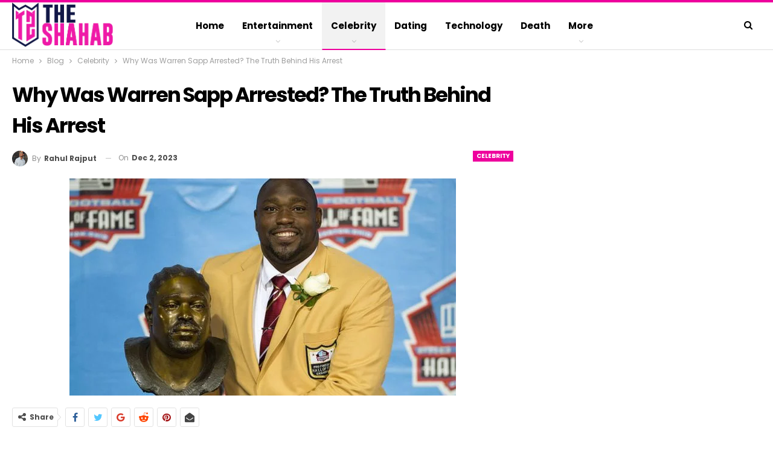

--- FILE ---
content_type: text/html; charset=utf-8
request_url: https://www.google.com/recaptcha/api2/aframe
body_size: 267
content:
<!DOCTYPE HTML><html><head><meta http-equiv="content-type" content="text/html; charset=UTF-8"></head><body><script nonce="7xgYJAJrWrFjoZIqouDRtA">/** Anti-fraud and anti-abuse applications only. See google.com/recaptcha */ try{var clients={'sodar':'https://pagead2.googlesyndication.com/pagead/sodar?'};window.addEventListener("message",function(a){try{if(a.source===window.parent){var b=JSON.parse(a.data);var c=clients[b['id']];if(c){var d=document.createElement('img');d.src=c+b['params']+'&rc='+(localStorage.getItem("rc::a")?sessionStorage.getItem("rc::b"):"");window.document.body.appendChild(d);sessionStorage.setItem("rc::e",parseInt(sessionStorage.getItem("rc::e")||0)+1);localStorage.setItem("rc::h",'1768455024099');}}}catch(b){}});window.parent.postMessage("_grecaptcha_ready", "*");}catch(b){}</script></body></html>